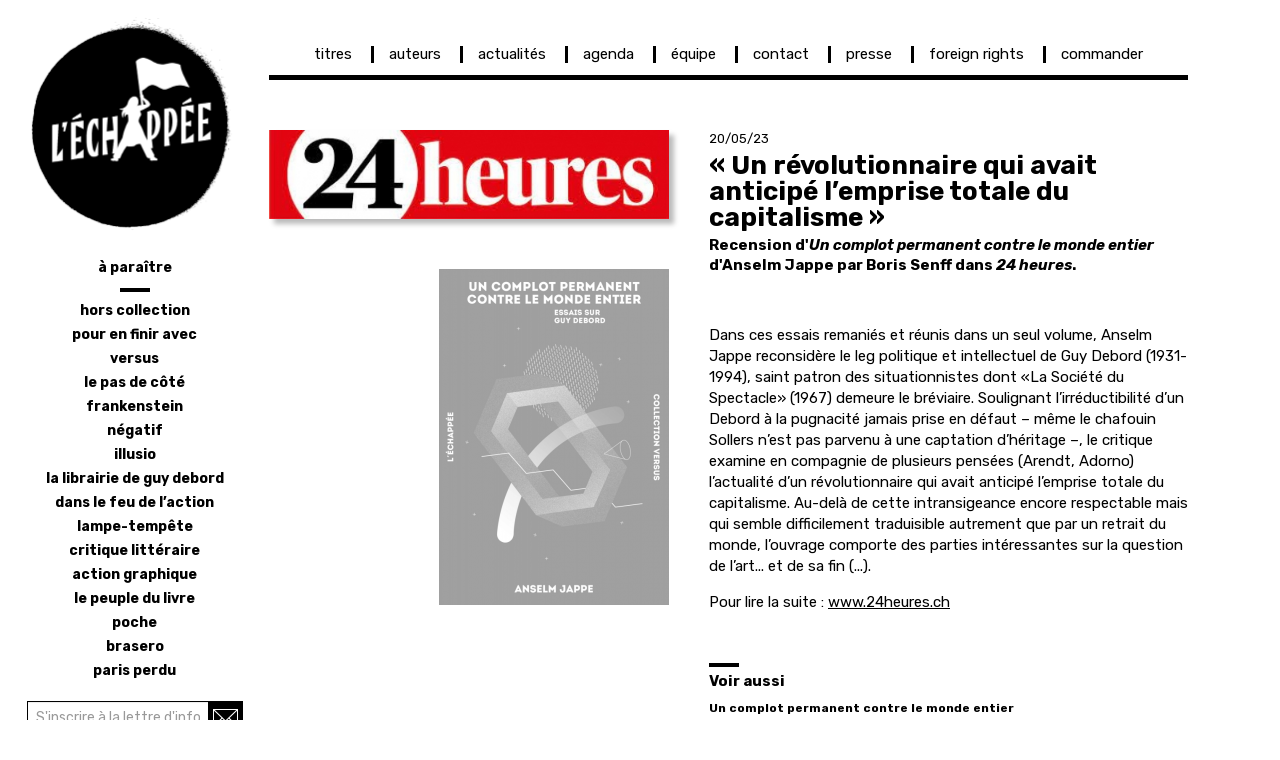

--- FILE ---
content_type: text/html; charset=UTF-8
request_url: https://www.lechappee.org/actualites/un-revolutionnaire-qui-avait-anticipe-emprise-totale-du-capitalisme
body_size: 6505
content:
<!DOCTYPE html>
<html  lang="fr" dir="ltr" prefix="content: http://purl.org/rss/1.0/modules/content/  dc: http://purl.org/dc/terms/  foaf: http://xmlns.com/foaf/0.1/  og: http://ogp.me/ns#  rdfs: http://www.w3.org/2000/01/rdf-schema#  schema: http://schema.org/  sioc: http://rdfs.org/sioc/ns#  sioct: http://rdfs.org/sioc/types#  skos: http://www.w3.org/2004/02/skos/core#  xsd: http://www.w3.org/2001/XMLSchema# ">
  <head>
    <meta charset="utf-8" />
<script async src="https://www.googletagmanager.com/gtag/js?id=UA-23761538-1"></script>
<script>window.dataLayer = window.dataLayer || [];function gtag(){dataLayer.push(arguments)};gtag("js", new Date());gtag("set", "developer_id.dMDhkMT", true);gtag("config", "UA-23761538-1", {"groups":"default","anonymize_ip":true,"page_placeholder":"PLACEHOLDER_page_path","allow_ad_personalization_signals":false});</script>
<link rel="canonical" href="https://www.lechappee.org/actualites/un-revolutionnaire-qui-avait-anticipe-emprise-totale-du-capitalisme" />
<meta name="Generator" content="Drupal 10 (https://www.drupal.org)" />
<meta name="MobileOptimized" content="width" />
<meta name="HandheldFriendly" content="true" />
<meta name="viewport" content="width=device-width, initial-scale=1.0" />
<link rel="icon" href="/sites/default/files/favicon-lechappee_0_0_0.png" type="image/png" />

    <title>« Un révolutionnaire qui avait anticipé l’emprise totale du capitalisme » | Les Éditions L&#039;échappée</title>
    <link rel="stylesheet" media="all" href="/core/modules/system/css/components/align.module.css?t73m0e" />
<link rel="stylesheet" media="all" href="/core/modules/system/css/components/fieldgroup.module.css?t73m0e" />
<link rel="stylesheet" media="all" href="/core/modules/system/css/components/container-inline.module.css?t73m0e" />
<link rel="stylesheet" media="all" href="/core/modules/system/css/components/clearfix.module.css?t73m0e" />
<link rel="stylesheet" media="all" href="/core/modules/system/css/components/details.module.css?t73m0e" />
<link rel="stylesheet" media="all" href="/core/modules/system/css/components/hidden.module.css?t73m0e" />
<link rel="stylesheet" media="all" href="/core/modules/system/css/components/item-list.module.css?t73m0e" />
<link rel="stylesheet" media="all" href="/core/modules/system/css/components/js.module.css?t73m0e" />
<link rel="stylesheet" media="all" href="/core/modules/system/css/components/nowrap.module.css?t73m0e" />
<link rel="stylesheet" media="all" href="/core/modules/system/css/components/position-container.module.css?t73m0e" />
<link rel="stylesheet" media="all" href="/core/modules/system/css/components/reset-appearance.module.css?t73m0e" />
<link rel="stylesheet" media="all" href="/core/modules/system/css/components/resize.module.css?t73m0e" />
<link rel="stylesheet" media="all" href="/core/modules/system/css/components/system-status-counter.css?t73m0e" />
<link rel="stylesheet" media="all" href="/core/modules/system/css/components/system-status-report-counters.css?t73m0e" />
<link rel="stylesheet" media="all" href="/core/modules/system/css/components/system-status-report-general-info.css?t73m0e" />
<link rel="stylesheet" media="all" href="/core/modules/system/css/components/tablesort.module.css?t73m0e" />
<link rel="stylesheet" media="all" href="/modules/colorbox/styles/plain/colorbox_style.css?t73m0e" />
<link rel="stylesheet" media="all" href="/modules/ds/css/ds-2col-stacked.css?t73m0e" />
<link rel="stylesheet" media="all" href="/modules/webform/modules/webform_bootstrap/css/webform_bootstrap.css?t73m0e" />
<link rel="stylesheet" media="all" href="//fonts.googleapis.com/css?family=Rubik:400,400i,500,500i,700,700i" />
<link rel="stylesheet" media="all" href="/themes/lechappee_less/css/style.css?t73m0e" />

    
  </head>
  <body class="exclude-node-title path-node page-node-type-article navbar-is-fixed-top has-glyphicons">
    <a href="#main-content" class="visually-hidden focusable skip-link">
      Aller au contenu principal
    </a>
    
      <div class="dialog-off-canvas-main-canvas" data-off-canvas-main-canvas>
              <header class="navbar navbar-default navbar-fixed-top" id="navbar" role="banner">
              <div class="container">
            <div class="navbar-header">
        
                          <button type="button" class="navbar-toggle" data-toggle="collapse" data-target="#navbar-collapse">
            <span class="sr-only">Toggle navigation</span>
            <span class="icon-bar"></span>
            <span class="icon-bar"></span>
            <span class="icon-bar"></span>
          </button>
              </div>

                    <div id="navbar-collapse" class="navbar-collapse collapse">
            <div class="region region-navigation-collapsible">
    <nav role="navigation" aria-labelledby="block-lechappee-less-main-menu-menu" id="block-lechappee-less-main-menu">
            
  <h2 class="visually-hidden" id="block-lechappee-less-main-menu-menu">Navigation principale</h2>
  

        
      <ul class="menu menu--main nav navbar-nav">
                      <li class="first">
                                        <a href="/titres" data-drupal-link-system-path="titres">titres</a>
              </li>
                      <li>
                                        <a href="/auteurs" data-drupal-link-system-path="auteurs">auteurs</a>
              </li>
                      <li>
                                        <a href="/actualites" data-drupal-link-system-path="actualites">actualités</a>
              </li>
                      <li>
                                        <a href="/agenda" data-drupal-link-system-path="agenda">agenda</a>
              </li>
                      <li>
                                        <a href="/equipe" data-drupal-link-system-path="node/56">équipe</a>
              </li>
                      <li>
                                        <a href="/contact" data-drupal-link-system-path="node/57">contact</a>
              </li>
                      <li>
                                        <a href="/presse" data-drupal-link-system-path="node/58">presse</a>
              </li>
                      <li>
                                        <a href="/foreign-rights" data-drupal-link-system-path="node/59">foreign rights</a>
              </li>
                      <li class="last">
                                        <a href="/commander" data-drupal-link-system-path="node/60">commander</a>
              </li>
        </ul>
  

  </nav>
  

  </div>

        </div>
                    </div>
          </header>
  
  <div role="main" class="main-container container js-quickedit-main-content">
    <div class="row">

            
                  <section class="col-sm-9">

                
                
                          <a id="main-content"></a>
            <div class="region region-content">
    <div data-drupal-messages-fallback class="hidden"></div>    <h1 class="page-header"></h1>

  <div data-history-node-id="1915" class="node node--type-article node--view-mode-full ds-2col-stacked clearfix" typeof="schema:Article">

  

  <div class="group-header">
    
  </div>

  <div class="group-left">
    
            <div class="field field--name-field-ouvrage-image-vignette field--type-image field--label-hidden field--item">
<a href="https://www.lechappee.org/sites/default/files/styles/image_colorbox/public/articles-agendas/24%20Heures%20Logo.jpg?itok=lpAewE1E" aria-label="{&quot;alt&quot;:&quot;&quot;}" role="button"  title="" data-colorbox-gallery="gallery-article-1915-S_EIjR7YmHY" class="colorbox" aria-controls="colorbox-bGWVEIBo9aY" data-cbox-img-attrs="{&quot;alt&quot;:&quot;&quot;}"><img id="colorbox-bGWVEIBo9aY" src="/sites/default/files/styles/image_principale_actualite/public/articles-agendas/24%20Heures%20Logo.jpg?itok=haP7RnHc" width="500" height="111" alt="" loading="lazy" typeof="foaf:Image" class="img-responsive" />

</a>
</div>
            <div  class="field--name-field-images-additionnelles">
        
                          <span  class="field-item" >
      
<a href="https://www.lechappee.org/sites/default/files/styles/image_colorbox/public/articles-agendas/uncomplotpermanentcontrelemondeentier_3.png?itok=LlsfWrOw" aria-label="{&quot;alt&quot;:&quot;&quot;}" role="button"  title="" data-colorbox-gallery="gallery-article-1915-S_EIjR7YmHY" class="colorbox" aria-controls="colorbox-s-Mrbm3exlc" data-cbox-img-attrs="{&quot;alt&quot;:&quot;&quot;}"><img id="colorbox-s-Mrbm3exlc" src="/sites/default/files/styles/vignette_image_additionnelle/public/articles-agendas/uncomplotpermanentcontrelemondeentier_3.png?itok=_OQ1Om5g" width="230" height="336" alt="" loading="lazy" typeof="foaf:Image" class="img-responsive" />

</a>
</span>
      
  
    </div>


  </div>

  <div class="group-right">
    
            <div class="field field--name-field-date field--type-datetime field--label-hidden field--item">20/05/23</div>
      
            <div class="field field--name-node-title field--type-ds field--label-hidden field--item"><h1 class="page-title">
  « Un révolutionnaire qui avait anticipé l’emprise totale du capitalisme »
</h1>
</div>
      
            <div class="field field--name-field-ouvrage-sous-titre field--type-text-long field--label-hidden field--item"><p><strong>Recension d'<em>Un complot permanent contre le monde entier </em>d'Anselm Jappe par Boris Senff dans <em>24 heures</em>.</strong></p>
</div>
      
            <div class="field field--name-field-texte field--type-text-with-summary field--label-hidden field--item"><p><span dir="ltr">Dans ces essais re</span><span dir="ltr">maniés et réunis </span><span dir="ltr">dans un seul volume, </span><span dir="ltr">Anselm Jappe re</span><span dir="ltr">considère le leg poli</span><span dir="ltr">tique et intellectuel </span><span dir="ltr">de Guy Debord</span> <span dir="ltr">(1931-1994), saint pa</span><span dir="ltr">tron des situationnistes dont «La</span> <span dir="ltr">Société du Spectacle» (1967) de</span><span dir="ltr">meure le bréviaire. Soulignant l’irré</span><span dir="ltr">ductibilité d’un Debord à la pugna</span><span dir="ltr">cité jamais prise en défaut – même </span><span dir="ltr">le chafouin Sollers n’est pas par</span><span dir="ltr">venu à une captation d’héritage –, le</span> <span dir="ltr">critique examine en compagnie de</span> <span dir="ltr">plusieurs pensées (Arendt, Adorno)</span> <span dir="ltr">l’actualité d’un révolutionnaire qui</span> <span dir="ltr">avait anticipé l’emprise totale du ca</span><span dir="ltr">pitalisme. Au-delà de cette intransi</span><span dir="ltr">geance encore respectable mais qui </span><span dir="ltr">semble difficilement traduisible au</span><span dir="ltr">trement que par un retrait du</span> <span dir="ltr">monde, l’ouvrage comporte des </span><span dir="ltr">parties intéressantes sur la question </span><span dir="ltr">de l’art... et de sa fin (...).</span></p>
<p><span dir="ltr">Pour lire la suite : </span><a href="https://www.24heures.ch/" target="_blank">www.24heures.ch</a></p>
</div>
      
<div  class="groupe-liens">
  <label>Voir aussi</label>
    
      <div class="field field--name-field-lien-ouvrage field--type-entity-reference field--label-hidden field--items">
              <div class="field--item"><a href="/collections/versus/un-complot-permanent-contre-le-monde-entier" hreflang="fr">Un complot permanent contre le monde entier</a></div>
          </div>
  
      <div class="field field--name-field-lien-auteur field--type-entity-reference field--label-hidden field--items">
              <div class="field--item"><div data-history-node-id="999" class="node node--type-auteur node--view-mode-auteur-nom-complet ds-1col clearfix">

  

  
<span  class="nom-auteur">
        
                          <span  class="auteur-prenom" >
      Anselm</span>
      
  

    
                          <span  class="auteur-nom" >
        <a href="/auteurs/anselm-jappe" hreflang="fr">Jappe</a>
</span>
      
  


  </span>

</div>

</div>
          </div>
  
  </div>
  </div>

  <div class="group-footer">
    
  </div>

</div>



  </div>

              </section>

                              <aside class="col-sm-3" role="complementary">
              <div class="region region-sidebar-first">
          <a class="logo navbar-btn pull-left" href="/" title="Home" rel="home">
      <img src="/sites/default/files/logo-editions-l-echappee_0_0.png" alt="Home" />
    </a>
        <a class="name navbar-brand" href="/" title="Home" rel="home">Les Éditions L&#039;échappée</a>
    <nav role="navigation" aria-labelledby="block-menulateral-menu" id="block-menulateral">
            
  <h2 class="visually-hidden" id="block-menulateral-menu">Menu latéral</h2>
  

        
      <ul class="menu menu--menu-lateral nav">
                      <li class="first">
                                        <a href="/titres/a-paraitre" data-drupal-link-system-path="titres/a-paraitre">à paraître</a>
              </li>
                      <li>
                                        <a href="/collections/hors-collection" data-drupal-link-system-path="taxonomy/term/1">hors collection</a>
              </li>
                      <li>
                                        <a href="/collections/pour-en-finir-avec" data-drupal-link-system-path="taxonomy/term/4">pour en finir avec</a>
              </li>
                      <li>
                                        <a href="/collections/versus" data-drupal-link-system-path="taxonomy/term/5">versus</a>
              </li>
                      <li>
                                        <a href="/collections/le-pas-de-cote" data-drupal-link-system-path="taxonomy/term/2">le pas de côté</a>
              </li>
                      <li>
                                        <a href="/collections/frankenstein" data-drupal-link-system-path="taxonomy/term/7">frankenstein</a>
              </li>
                      <li>
                                        <a href="/collections/negatif" data-drupal-link-system-path="taxonomy/term/6">négatif</a>
              </li>
                      <li>
                                        <a href="/collections/illusio" data-drupal-link-system-path="taxonomy/term/16">illusio</a>
              </li>
                      <li>
                                        <a href="/collections/la-librairie-de-guy-debord" data-drupal-link-system-path="taxonomy/term/14">la librairie de Guy Debord</a>
              </li>
                      <li>
                                        <a href="/collections/dans-le-feu-de-l-action" data-drupal-link-system-path="taxonomy/term/3">dans le feu de l’action</a>
              </li>
                      <li>
                                        <a href="/collections/lampe-tempete" data-drupal-link-system-path="taxonomy/term/8">lampe-tempête</a>
              </li>
                      <li>
                                        <a href="/collections/critique-litteraire" data-drupal-link-system-path="taxonomy/term/19">critique littéraire</a>
              </li>
                      <li>
                                        <a href="/collections/action-graphique" data-drupal-link-system-path="taxonomy/term/9">action graphique</a>
              </li>
                      <li>
                                        <a href="/collections/le-peuple-du-livre" data-drupal-link-system-path="taxonomy/term/17">le peuple du livre</a>
              </li>
                      <li>
                                        <a href="/collections/poche" data-drupal-link-system-path="taxonomy/term/15">poche</a>
              </li>
                      <li>
                                        <a href="/collections/brasero" data-drupal-link-system-path="taxonomy/term/20">brasero</a>
              </li>
                      <li class="last">
                                        <a href="/collections/paris-perdu" data-drupal-link-system-path="taxonomy/term/21">Paris perdu</a>
              </li>
        </ul>
  

  </nav>
<section id="block-newsletter-2" class="newsletter-bloc block block-block-content block-block-content34ce8114-41c7-4ac5-a4b1-673386479450 clearfix">
  
    

      
            <div class="field field--name-body field--type-text-with-summary field--label-hidden field--item"><form action="https://357eebb4.sibforms.com/serve/[base64]" id="sib-form" method="POST">
<div class="input-group">
<input autocomplete="off" class="form-control" data-required="true" id="EMAIL" name="EMAIL" placeholder="S'inscrire à la lettre d'information" required type="text"><span class="input-group-btn"><button class="button js-form-submit form-submit btn-primary btn icon-only" form="sib-form" type="submit" value="OK"><span class="sr-only">S'inscrire</span></button></span></div>
<div class="description help-block" id="edit-keys--description">Renseignez votre adresse mail</div>
<input name="email_address_check" style="display:none;" type="text" value>
<input name="locale" type="hidden" value="fr">
<input name="html_type" type="hidden" value="simple">&nbsp;</form>
</div>
      
  </section>

<div class="search-block-form block block-search block-search-form-block" data-drupal-selector="search-block-form" id="block-lechappee-less-search" role="search">
  
      <h2 class="visually-hidden">Rechercher</h2>
    
      <form action="/search/node" method="get" id="search-block-form" accept-charset="UTF-8">
  <div class="form-item js-form-item form-type-search js-form-type-search form-item-keys js-form-item-keys form-no-label form-group">
      <label for="edit-keys" class="control-label sr-only">Recherche</label>
  
  
  <div class="input-group"><input title="Indiquer les termes à rechercher" data-drupal-selector="edit-keys" class="form-search form-control" placeholder="Recherche" type="search" id="edit-keys" name="keys" value="" size="15" maxlength="128" /><span class="input-group-btn"><button type="submit" value="Recherche" class="button js-form-submit form-submit btn-primary btn icon-only"><span class="sr-only">Recherche</span><span class="icon glyphicon glyphicon-search" aria-hidden="true"></span></button></span></div>

  
  
      <div id="edit-keys--description" class="description help-block">
      Indiquer les termes à rechercher
    </div>
  </div>
<div class="form-actions form-group js-form-wrapper form-wrapper" data-drupal-selector="edit-actions" id="edit-actions"></div>

</form>

  </div>

  </div>

          </aside>
              
                </div>
  </div>

    <footer class="footer container" role="contentinfo">


      <div class="footer-top container" role="contentinfo">
        <div class="region region-footer-top">
    <section id="block-reseauxsociaux-2" class="reseauxsociaux-bloc block block-block-content block-block-contentf3e4e99d-9ffa-4843-a30e-571d1da79236 clearfix">
  
    

      
            <div class="field field--name-body field--type-text-with-summary field--label-hidden field--item"><p><img alt="pas de réseaux sociaux !" data-entity-type data-entity-uuid src="https://www.lechappee.org/sites/default/files/pdf-ouvrages/reseaux-sociaux.png"></p>
</div>
      
  </section>


  </div>

    </div>
  
      <div class="footer-bottom container" role="contentinfo">
        <div class="region region-footer-bottom">
    <section id="block-diffusiondistribution-2" class="diffusiondistribution-bloc block block-block-content block-block-content001fc8a5-5180-4073-bb21-64dc127f5ecc clearfix">
  
    

      
            <div class="field field--name-body field--type-text-with-summary field--label-hidden field--item"><p><u>Diffusion - distribution</u></p>
<p><span class="semi-bold">Belles Lettres Diffusion Distribution</span><br>
25 rue du Général Leclerc | 92270&nbsp;Le&nbsp;Kremlin&nbsp;Bicêtre<br>
Tél. 01 45 15 19 70 | Fax.&nbsp;01&nbsp;45&nbsp;15&nbsp;19&nbsp;80<br>
<a href="http://www.bldd.fr" target="_blank" title="Belles Lettres Diffusion Distribution">www.bldd.fr</a></p>
</div>
      
  </section>


  </div>

    </div>
  
    </footer>


  </div>

    
    <script type="application/json" data-drupal-selector="drupal-settings-json">{"path":{"baseUrl":"\/","pathPrefix":"","currentPath":"node\/1915","currentPathIsAdmin":false,"isFront":false,"currentLanguage":"fr"},"pluralDelimiter":"\u0003","suppressDeprecationErrors":true,"google_analytics":{"account":"UA-23761538-1","trackOutbound":true,"trackMailto":true,"trackTel":true,"trackDownload":true,"trackDownloadExtensions":"7z|aac|arc|arj|asf|asx|avi|bin|csv|doc(x|m)?|dot(x|m)?|exe|flv|gif|gz|gzip|hqx|jar|jpe?g|js|mp(2|3|4|e?g)|mov(ie)?|msi|msp|pdf|phps|png|ppt(x|m)?|pot(x|m)?|pps(x|m)?|ppam|sld(x|m)?|thmx|qtm?|ra(m|r)?|sea|sit|tar|tgz|torrent|txt|wav|wma|wmv|wpd|xls(x|m|b)?|xlt(x|m)|xlam|xml|z|zip","trackColorbox":true},"bootstrap":{"forms_has_error_value_toggle":1,"modal_animation":1,"modal_backdrop":"true","modal_focus_input":1,"modal_keyboard":1,"modal_select_text":1,"modal_show":1,"modal_size":"","popover_enabled":1,"popover_animation":1,"popover_auto_close":1,"popover_container":"body","popover_content":"","popover_delay":"0","popover_html":0,"popover_placement":"right","popover_selector":"","popover_title":"","popover_trigger":"click"},"ajaxTrustedUrl":{"\/search\/node":true},"field_group":{"html_element":{"mode":"auteur_nom_complet","context":"view","settings":{"label":"Groupe Titre","classes":"nom-auteur","id":"","element":"span","show_label":false,"label_element":"h3","attributes":"","effect":"none","speed":"fast"}}},"colorbox":{"transition":"none","speed":350,"opacity":0.4,"slideshow":false,"slideshowAuto":true,"slideshowSpeed":2500,"slideshowStart":"start slideshow","slideshowStop":"stopper le diaporama","current":"{current} sur {total}","previous":"\u00ab Pr\u00e9c.","next":"Suivant \u00bb","close":"Fermer","overlayClose":true,"returnFocus":true,"maxWidth":"90%","maxHeight":"90%","initialWidth":"300","initialHeight":"100","fixed":true,"scrolling":true,"mobiledetect":true,"mobiledevicewidth":"480px"},"user":{"uid":0,"permissionsHash":"e445cb659b11db257111ec08ca95d9a596eb2bcddc782c4a736c3febd8f843f3"}}</script>
<script src="/core/assets/vendor/jquery/jquery.min.js?v=3.7.1"></script>
<script src="/core/assets/vendor/underscore/underscore-min.js?v=1.13.7"></script>
<script src="/core/assets/vendor/once/once.min.js?v=1.0.1"></script>
<script src="/sites/default/files/languages/fr_UWrrnU-iUWZkfuMWlRkDo2nS6gOAiE9pNGRWE_u00W4.js?t73m0e"></script>
<script src="/core/misc/drupalSettingsLoader.js?v=10.5.6"></script>
<script src="/core/misc/drupal.js?v=10.5.6"></script>
<script src="/core/misc/drupal.init.js?v=10.5.6"></script>
<script src="/themes/bootstrap/js/drupal.bootstrap.js?t73m0e"></script>
<script src="/themes/bootstrap/js/attributes.js?t73m0e"></script>
<script src="/themes/bootstrap/js/theme.js?t73m0e"></script>
<script src="/themes/bootstrap/js/popover.js?t73m0e"></script>
<script src="/libraries/colorbox/jquery.colorbox-min.js?v=10.5.6"></script>
<script src="/modules/colorbox/js/colorbox.js?v=10.5.6"></script>
<script src="/modules/colorbox/styles/plain/colorbox_style.js?v=10.5.6"></script>
<script src="/modules/google_analytics/js/google_analytics.js?v=10.5.6"></script>
<script src="/themes/lechappee_less/bootstrap/js/affix.js?t73m0e"></script>
<script src="/themes/lechappee_less/bootstrap/js/alert.js?t73m0e"></script>
<script src="/themes/lechappee_less/bootstrap/js/button.js?t73m0e"></script>
<script src="/themes/lechappee_less/bootstrap/js/carousel.js?t73m0e"></script>
<script src="/themes/lechappee_less/bootstrap/js/collapse.js?t73m0e"></script>
<script src="/themes/lechappee_less/bootstrap/js/dropdown.js?t73m0e"></script>
<script src="/themes/lechappee_less/bootstrap/js/modal.js?t73m0e"></script>
<script src="/themes/lechappee_less/bootstrap/js/tooltip.js?t73m0e"></script>
<script src="/themes/lechappee_less/bootstrap/js/popover.js?t73m0e"></script>
<script src="/themes/lechappee_less/bootstrap/js/scrollspy.js?t73m0e"></script>
<script src="/themes/lechappee_less/bootstrap/js/tab.js?t73m0e"></script>
<script src="/themes/lechappee_less/bootstrap/js/transition.js?t73m0e"></script>
<script src="/themes/lechappee_less/js/scripts.js?t73m0e"></script>
<script src="/modules/webform/js/webform.behaviors.js?v=10.5.6"></script>
<script src="/core/misc/states.js?v=10.5.6"></script>
<script src="/themes/bootstrap/js/misc/states.js?t73m0e"></script>
<script src="/modules/webform/js/webform.states.js?v=10.5.6"></script>
<script src="/modules/webform/modules/webform_bootstrap/js/webform_bootstrap.states.js?v=10.5.6"></script>

  </body>
</html>
